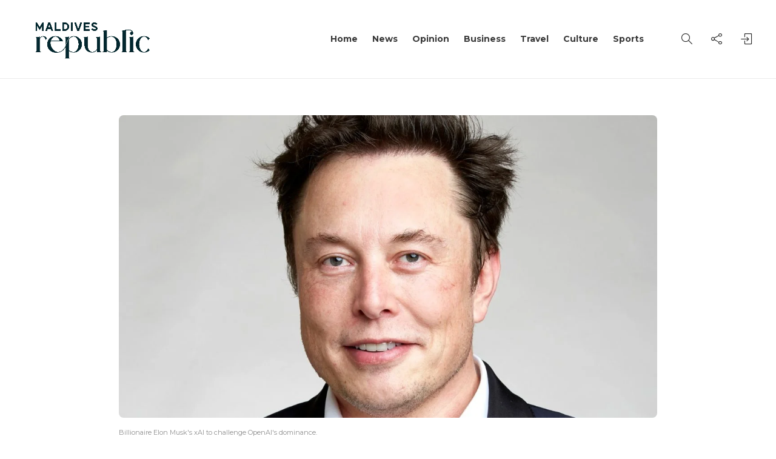

--- FILE ---
content_type: text/html; charset=UTF-8
request_url: https://mvrepublic.com/innovations/tech-innovations/elon-musk-launches-xai-to-challenge-openais-dominance/
body_size: 21222
content:
<!DOCTYPE html>
<html lang="en-US">
<head>
	<meta charset="UTF-8">
			<meta name="viewport" content="width=device-width, initial-scale=1">
		<meta name='robots' content='index, follow, max-image-preview:large, max-snippet:-1, max-video-preview:-1' />

	<!-- This site is optimized with the Yoast SEO plugin v26.5 - https://yoast.com/wordpress/plugins/seo/ -->
	<title>Elon Musk Launches xAI | Maldives Republic</title>
	<meta name="description" content="Elon Musk launches his own AI company called xAI to challenge Open AI dominance. Read more on MvRepublic.com " />
	<link rel="canonical" href="https://mvrepublic.com/innovations/tech-innovations/elon-musk-launches-xai-to-challenge-openais-dominance/" />
	<meta property="og:locale" content="en_US" />
	<meta property="og:type" content="article" />
	<meta property="og:title" content="Elon Musk Launches xAI | Maldives Republic" />
	<meta property="og:description" content="Elon Musk launches his own AI company called xAI to challenge Open AI dominance. Read more on MvRepublic.com " />
	<meta property="og:url" content="https://mvrepublic.com/innovations/tech-innovations/elon-musk-launches-xai-to-challenge-openais-dominance/" />
	<meta property="og:site_name" content="Maldives Republic" />
	<meta property="article:publisher" content="https://facebook.com/MVRepublic/" />
	<meta property="article:published_time" content="2023-07-13T18:54:17+00:00" />
	<meta property="article:modified_time" content="2023-07-13T19:00:23+00:00" />
	<meta property="og:image" content="https://mvrepublic.com/wp-content/uploads/2023/07/Elon-Musk-e1689274571323.jpg" />
	<meta property="og:image:width" content="1332" />
	<meta property="og:image:height" content="1098" />
	<meta property="og:image:type" content="image/jpeg" />
	<meta name="author" content="Sachitra Mahendra" />
	<meta name="twitter:card" content="summary_large_image" />
	<meta name="twitter:creator" content="@mv_republic" />
	<meta name="twitter:site" content="@mv_republic" />
	<meta name="twitter:label1" content="Written by" />
	<meta name="twitter:data1" content="Sachitra Mahendra" />
	<meta name="twitter:label2" content="Est. reading time" />
	<meta name="twitter:data2" content="3 minutes" />
	<script type="application/ld+json" class="yoast-schema-graph">{"@context":"https://schema.org","@graph":[{"@type":"NewsArticle","@id":"https://mvrepublic.com/innovations/tech-innovations/elon-musk-launches-xai-to-challenge-openais-dominance/#article","isPartOf":{"@id":"https://mvrepublic.com/innovations/tech-innovations/elon-musk-launches-xai-to-challenge-openais-dominance/"},"author":{"name":"Sachitra Mahendra","@id":"https://mvrepublic.com/#/schema/person/5d024dca0fe0d7a09cb547d8ae7221e7"},"headline":"Elon Musk Launches xAI to Challenge OpenAI&#8217;s Dominance","datePublished":"2023-07-13T18:54:17+00:00","dateModified":"2023-07-13T19:00:23+00:00","mainEntityOfPage":{"@id":"https://mvrepublic.com/innovations/tech-innovations/elon-musk-launches-xai-to-challenge-openais-dominance/"},"wordCount":579,"commentCount":0,"publisher":{"@id":"https://mvrepublic.com/#organization"},"image":{"@id":"https://mvrepublic.com/innovations/tech-innovations/elon-musk-launches-xai-to-challenge-openais-dominance/#primaryimage"},"thumbnailUrl":"https://mvrepublic.com/wp-content/uploads/2023/07/Elon-Musk-e1689274571323.jpg","keywords":["artificial intelligence","Elon Musk","xAI"],"articleSection":["Tech"],"inLanguage":"en-US","potentialAction":[{"@type":"CommentAction","name":"Comment","target":["https://mvrepublic.com/innovations/tech-innovations/elon-musk-launches-xai-to-challenge-openais-dominance/#respond"]}]},{"@type":"WebPage","@id":"https://mvrepublic.com/innovations/tech-innovations/elon-musk-launches-xai-to-challenge-openais-dominance/","url":"https://mvrepublic.com/innovations/tech-innovations/elon-musk-launches-xai-to-challenge-openais-dominance/","name":"Elon Musk Launches xAI | Maldives Republic","isPartOf":{"@id":"https://mvrepublic.com/#website"},"primaryImageOfPage":{"@id":"https://mvrepublic.com/innovations/tech-innovations/elon-musk-launches-xai-to-challenge-openais-dominance/#primaryimage"},"image":{"@id":"https://mvrepublic.com/innovations/tech-innovations/elon-musk-launches-xai-to-challenge-openais-dominance/#primaryimage"},"thumbnailUrl":"https://mvrepublic.com/wp-content/uploads/2023/07/Elon-Musk-e1689274571323.jpg","datePublished":"2023-07-13T18:54:17+00:00","dateModified":"2023-07-13T19:00:23+00:00","description":"Elon Musk launches his own AI company called xAI to challenge Open AI dominance. Read more on MvRepublic.com ","breadcrumb":{"@id":"https://mvrepublic.com/innovations/tech-innovations/elon-musk-launches-xai-to-challenge-openais-dominance/#breadcrumb"},"inLanguage":"en-US","potentialAction":[{"@type":"ReadAction","target":["https://mvrepublic.com/innovations/tech-innovations/elon-musk-launches-xai-to-challenge-openais-dominance/"]}]},{"@type":"ImageObject","inLanguage":"en-US","@id":"https://mvrepublic.com/innovations/tech-innovations/elon-musk-launches-xai-to-challenge-openais-dominance/#primaryimage","url":"https://mvrepublic.com/wp-content/uploads/2023/07/Elon-Musk-e1689274571323.jpg","contentUrl":"https://mvrepublic.com/wp-content/uploads/2023/07/Elon-Musk-e1689274571323.jpg","width":1332,"height":1098,"caption":"Billionaire Elon Musk's xAI to challenge OpenAI's dominance."},{"@type":"BreadcrumbList","@id":"https://mvrepublic.com/innovations/tech-innovations/elon-musk-launches-xai-to-challenge-openais-dominance/#breadcrumb","itemListElement":[{"@type":"ListItem","position":1,"name":"Home","item":"https://mvrepublic.com/"},{"@type":"ListItem","position":2,"name":"Elon Musk Launches xAI to Challenge OpenAI&#8217;s Dominance"}]},{"@type":"WebSite","@id":"https://mvrepublic.com/#website","url":"https://mvrepublic.com/","name":"Maldives Republic - Maldives News","description":"Stay ahead of what&#039;s next","publisher":{"@id":"https://mvrepublic.com/#organization"},"potentialAction":[{"@type":"SearchAction","target":{"@type":"EntryPoint","urlTemplate":"https://mvrepublic.com/?s={search_term_string}"},"query-input":{"@type":"PropertyValueSpecification","valueRequired":true,"valueName":"search_term_string"}}],"inLanguage":"en-US"},{"@type":"Organization","@id":"https://mvrepublic.com/#organization","name":"Maldives Republic","url":"https://mvrepublic.com/","logo":{"@type":"ImageObject","inLanguage":"en-US","@id":"https://mvrepublic.com/#/schema/logo/image/","url":"https://mvrepublic.com/wp-content/uploads/2023/01/Cropped-Site-Icon-512x512-1.webp","contentUrl":"https://mvrepublic.com/wp-content/uploads/2023/01/Cropped-Site-Icon-512x512-1.webp","width":512,"height":512,"caption":"Maldives Republic"},"image":{"@id":"https://mvrepublic.com/#/schema/logo/image/"},"sameAs":["https://facebook.com/MVRepublic/","https://x.com/mv_republic"]},{"@type":"Person","@id":"https://mvrepublic.com/#/schema/person/5d024dca0fe0d7a09cb547d8ae7221e7","name":"Sachitra Mahendra","image":{"@type":"ImageObject","inLanguage":"en-US","@id":"https://mvrepublic.com/#/schema/person/image/","url":"https://secure.gravatar.com/avatar/51cbbe7d7b511d23b0be320d22d88085244f83feac4feb821ca5bac2c2799291?s=96&d=mm&r=g","contentUrl":"https://secure.gravatar.com/avatar/51cbbe7d7b511d23b0be320d22d88085244f83feac4feb821ca5bac2c2799291?s=96&d=mm&r=g","caption":"Sachitra Mahendra"},"url":"https://mvrepublic.com/author/sachitra/"}]}</script>
	<!-- / Yoast SEO plugin. -->


<link rel='dns-prefetch' href='//fonts.googleapis.com' />
<link rel='preconnect' href='https://fonts.gstatic.com' crossorigin />
<style id='wp-img-auto-sizes-contain-inline-css' type='text/css'>
img:is([sizes=auto i],[sizes^="auto," i]){contain-intrinsic-size:3000px 1500px}
/*# sourceURL=wp-img-auto-sizes-contain-inline-css */
</style>
<link rel='stylesheet' id='wp-block-library-css' href='https://mvrepublic.com/wp-content/plugins/gutenberg/build/styles/block-library/style.css?ver=22.2.0' type='text/css' media='all' />
<style id='classic-theme-styles-inline-css' type='text/css'>
/*! This file is auto-generated */
.wp-block-button__link{color:#fff;background-color:#32373c;border-radius:9999px;box-shadow:none;text-decoration:none;padding:calc(.667em + 2px) calc(1.333em + 2px);font-size:1.125em}.wp-block-file__button{background:#32373c;color:#fff;text-decoration:none}
/*# sourceURL=/wp-includes/css/classic-themes.min.css */
</style>
<style id='dominant-color-styles-inline-css' type='text/css'>
img[data-dominant-color]:not(.has-transparency) { background-color: var(--dominant-color); }
/*# sourceURL=dominant-color-styles-inline-css */
</style>
<style id='global-styles-inline-css' type='text/css'>
:root{--wp--preset--aspect-ratio--square: 1;--wp--preset--aspect-ratio--4-3: 4/3;--wp--preset--aspect-ratio--3-4: 3/4;--wp--preset--aspect-ratio--3-2: 3/2;--wp--preset--aspect-ratio--2-3: 2/3;--wp--preset--aspect-ratio--16-9: 16/9;--wp--preset--aspect-ratio--9-16: 9/16;--wp--preset--color--black: #000000;--wp--preset--color--cyan-bluish-gray: #abb8c3;--wp--preset--color--white: #ffffff;--wp--preset--color--pale-pink: #f78da7;--wp--preset--color--vivid-red: #cf2e2e;--wp--preset--color--luminous-vivid-orange: #ff6900;--wp--preset--color--luminous-vivid-amber: #fcb900;--wp--preset--color--light-green-cyan: #7bdcb5;--wp--preset--color--vivid-green-cyan: #00d084;--wp--preset--color--pale-cyan-blue: #8ed1fc;--wp--preset--color--vivid-cyan-blue: #0693e3;--wp--preset--color--vivid-purple: #9b51e0;--wp--preset--gradient--vivid-cyan-blue-to-vivid-purple: linear-gradient(135deg,rgb(6,147,227) 0%,rgb(155,81,224) 100%);--wp--preset--gradient--light-green-cyan-to-vivid-green-cyan: linear-gradient(135deg,rgb(122,220,180) 0%,rgb(0,208,130) 100%);--wp--preset--gradient--luminous-vivid-amber-to-luminous-vivid-orange: linear-gradient(135deg,rgb(252,185,0) 0%,rgb(255,105,0) 100%);--wp--preset--gradient--luminous-vivid-orange-to-vivid-red: linear-gradient(135deg,rgb(255,105,0) 0%,rgb(207,46,46) 100%);--wp--preset--gradient--very-light-gray-to-cyan-bluish-gray: linear-gradient(135deg,rgb(238,238,238) 0%,rgb(169,184,195) 100%);--wp--preset--gradient--cool-to-warm-spectrum: linear-gradient(135deg,rgb(74,234,220) 0%,rgb(151,120,209) 20%,rgb(207,42,186) 40%,rgb(238,44,130) 60%,rgb(251,105,98) 80%,rgb(254,248,76) 100%);--wp--preset--gradient--blush-light-purple: linear-gradient(135deg,rgb(255,206,236) 0%,rgb(152,150,240) 100%);--wp--preset--gradient--blush-bordeaux: linear-gradient(135deg,rgb(254,205,165) 0%,rgb(254,45,45) 50%,rgb(107,0,62) 100%);--wp--preset--gradient--luminous-dusk: linear-gradient(135deg,rgb(255,203,112) 0%,rgb(199,81,192) 50%,rgb(65,88,208) 100%);--wp--preset--gradient--pale-ocean: linear-gradient(135deg,rgb(255,245,203) 0%,rgb(182,227,212) 50%,rgb(51,167,181) 100%);--wp--preset--gradient--electric-grass: linear-gradient(135deg,rgb(202,248,128) 0%,rgb(113,206,126) 100%);--wp--preset--gradient--midnight: linear-gradient(135deg,rgb(2,3,129) 0%,rgb(40,116,252) 100%);--wp--preset--font-size--small: 13px;--wp--preset--font-size--medium: 20px;--wp--preset--font-size--large: 36px;--wp--preset--font-size--x-large: 42px;--wp--preset--spacing--20: 0.44rem;--wp--preset--spacing--30: 0.67rem;--wp--preset--spacing--40: 1rem;--wp--preset--spacing--50: 1.5rem;--wp--preset--spacing--60: 2.25rem;--wp--preset--spacing--70: 3.38rem;--wp--preset--spacing--80: 5.06rem;--wp--preset--shadow--natural: 6px 6px 9px rgba(0, 0, 0, 0.2);--wp--preset--shadow--deep: 12px 12px 50px rgba(0, 0, 0, 0.4);--wp--preset--shadow--sharp: 6px 6px 0px rgba(0, 0, 0, 0.2);--wp--preset--shadow--outlined: 6px 6px 0px -3px rgb(255, 255, 255), 6px 6px rgb(0, 0, 0);--wp--preset--shadow--crisp: 6px 6px 0px rgb(0, 0, 0);}:where(.is-layout-flex){gap: 0.5em;}:where(.is-layout-grid){gap: 0.5em;}body .is-layout-flex{display: flex;}.is-layout-flex{flex-wrap: wrap;align-items: center;}.is-layout-flex > :is(*, div){margin: 0;}body .is-layout-grid{display: grid;}.is-layout-grid > :is(*, div){margin: 0;}:where(.wp-block-columns.is-layout-flex){gap: 2em;}:where(.wp-block-columns.is-layout-grid){gap: 2em;}:where(.wp-block-post-template.is-layout-flex){gap: 1.25em;}:where(.wp-block-post-template.is-layout-grid){gap: 1.25em;}.has-black-color{color: var(--wp--preset--color--black) !important;}.has-cyan-bluish-gray-color{color: var(--wp--preset--color--cyan-bluish-gray) !important;}.has-white-color{color: var(--wp--preset--color--white) !important;}.has-pale-pink-color{color: var(--wp--preset--color--pale-pink) !important;}.has-vivid-red-color{color: var(--wp--preset--color--vivid-red) !important;}.has-luminous-vivid-orange-color{color: var(--wp--preset--color--luminous-vivid-orange) !important;}.has-luminous-vivid-amber-color{color: var(--wp--preset--color--luminous-vivid-amber) !important;}.has-light-green-cyan-color{color: var(--wp--preset--color--light-green-cyan) !important;}.has-vivid-green-cyan-color{color: var(--wp--preset--color--vivid-green-cyan) !important;}.has-pale-cyan-blue-color{color: var(--wp--preset--color--pale-cyan-blue) !important;}.has-vivid-cyan-blue-color{color: var(--wp--preset--color--vivid-cyan-blue) !important;}.has-vivid-purple-color{color: var(--wp--preset--color--vivid-purple) !important;}.has-black-background-color{background-color: var(--wp--preset--color--black) !important;}.has-cyan-bluish-gray-background-color{background-color: var(--wp--preset--color--cyan-bluish-gray) !important;}.has-white-background-color{background-color: var(--wp--preset--color--white) !important;}.has-pale-pink-background-color{background-color: var(--wp--preset--color--pale-pink) !important;}.has-vivid-red-background-color{background-color: var(--wp--preset--color--vivid-red) !important;}.has-luminous-vivid-orange-background-color{background-color: var(--wp--preset--color--luminous-vivid-orange) !important;}.has-luminous-vivid-amber-background-color{background-color: var(--wp--preset--color--luminous-vivid-amber) !important;}.has-light-green-cyan-background-color{background-color: var(--wp--preset--color--light-green-cyan) !important;}.has-vivid-green-cyan-background-color{background-color: var(--wp--preset--color--vivid-green-cyan) !important;}.has-pale-cyan-blue-background-color{background-color: var(--wp--preset--color--pale-cyan-blue) !important;}.has-vivid-cyan-blue-background-color{background-color: var(--wp--preset--color--vivid-cyan-blue) !important;}.has-vivid-purple-background-color{background-color: var(--wp--preset--color--vivid-purple) !important;}.has-black-border-color{border-color: var(--wp--preset--color--black) !important;}.has-cyan-bluish-gray-border-color{border-color: var(--wp--preset--color--cyan-bluish-gray) !important;}.has-white-border-color{border-color: var(--wp--preset--color--white) !important;}.has-pale-pink-border-color{border-color: var(--wp--preset--color--pale-pink) !important;}.has-vivid-red-border-color{border-color: var(--wp--preset--color--vivid-red) !important;}.has-luminous-vivid-orange-border-color{border-color: var(--wp--preset--color--luminous-vivid-orange) !important;}.has-luminous-vivid-amber-border-color{border-color: var(--wp--preset--color--luminous-vivid-amber) !important;}.has-light-green-cyan-border-color{border-color: var(--wp--preset--color--light-green-cyan) !important;}.has-vivid-green-cyan-border-color{border-color: var(--wp--preset--color--vivid-green-cyan) !important;}.has-pale-cyan-blue-border-color{border-color: var(--wp--preset--color--pale-cyan-blue) !important;}.has-vivid-cyan-blue-border-color{border-color: var(--wp--preset--color--vivid-cyan-blue) !important;}.has-vivid-purple-border-color{border-color: var(--wp--preset--color--vivid-purple) !important;}.has-vivid-cyan-blue-to-vivid-purple-gradient-background{background: var(--wp--preset--gradient--vivid-cyan-blue-to-vivid-purple) !important;}.has-light-green-cyan-to-vivid-green-cyan-gradient-background{background: var(--wp--preset--gradient--light-green-cyan-to-vivid-green-cyan) !important;}.has-luminous-vivid-amber-to-luminous-vivid-orange-gradient-background{background: var(--wp--preset--gradient--luminous-vivid-amber-to-luminous-vivid-orange) !important;}.has-luminous-vivid-orange-to-vivid-red-gradient-background{background: var(--wp--preset--gradient--luminous-vivid-orange-to-vivid-red) !important;}.has-very-light-gray-to-cyan-bluish-gray-gradient-background{background: var(--wp--preset--gradient--very-light-gray-to-cyan-bluish-gray) !important;}.has-cool-to-warm-spectrum-gradient-background{background: var(--wp--preset--gradient--cool-to-warm-spectrum) !important;}.has-blush-light-purple-gradient-background{background: var(--wp--preset--gradient--blush-light-purple) !important;}.has-blush-bordeaux-gradient-background{background: var(--wp--preset--gradient--blush-bordeaux) !important;}.has-luminous-dusk-gradient-background{background: var(--wp--preset--gradient--luminous-dusk) !important;}.has-pale-ocean-gradient-background{background: var(--wp--preset--gradient--pale-ocean) !important;}.has-electric-grass-gradient-background{background: var(--wp--preset--gradient--electric-grass) !important;}.has-midnight-gradient-background{background: var(--wp--preset--gradient--midnight) !important;}.has-small-font-size{font-size: var(--wp--preset--font-size--small) !important;}.has-medium-font-size{font-size: var(--wp--preset--font-size--medium) !important;}.has-large-font-size{font-size: var(--wp--preset--font-size--large) !important;}.has-x-large-font-size{font-size: var(--wp--preset--font-size--x-large) !important;}
:where(.wp-block-columns.is-layout-flex){gap: 2em;}:where(.wp-block-columns.is-layout-grid){gap: 2em;}
:root :where(.wp-block-pullquote){font-size: 1.5em;line-height: 1.6;}
:where(.wp-block-post-template.is-layout-flex){gap: 1.25em;}:where(.wp-block-post-template.is-layout-grid){gap: 1.25em;}
:where(.wp-block-term-template.is-layout-flex){gap: 1.25em;}:where(.wp-block-term-template.is-layout-grid){gap: 1.25em;}
/*# sourceURL=global-styles-inline-css */
</style>
<style id='plvt-view-transitions-inline-css' type='text/css'>
@view-transition { navigation: auto; }
@media (prefers-reduced-motion: no-preference) {::view-transition-group(*) { animation-duration: 0.5s; }}
/*# sourceURL=plvt-view-transitions-inline-css */
</style>
<link rel='stylesheet' id='bootstrap-css' href='https://mvrepublic.com/wp-content/themes/gillion/css/plugins/bootstrap.min.css?ver=3.3.4' type='text/css' media='all' />
<link rel='stylesheet' id='font-awesome-css' href='https://mvrepublic.com/wp-content/plugins/elementor/assets/lib/font-awesome/css/font-awesome.min.css?ver=4.7.0' type='text/css' media='all' />
<link rel='stylesheet' id='gillion-plugins-css' href='https://mvrepublic.com/wp-content/themes/gillion/css/plugins.css?ver=6.9' type='text/css' media='all' />
<link rel='stylesheet' id='gillion-styles-css' href='https://mvrepublic.com/wp-content/themes/gillion/style.css?ver=6.9' type='text/css' media='all' />
<link rel='stylesheet' id='gillion-responsive-css' href='https://mvrepublic.com/wp-content/themes/gillion/css/responsive.css?ver=6.9' type='text/css' media='all' />
<style id='gillion-responsive-inline-css' type='text/css'>
@media (min-width: 1250px) {.container { max-width: 1200px!important;min-width: 1200px!important; width: 1200px!important;}/* Elementor Page Builder */.elementor-section-boxed.elementor-top-section > .elementor-container { width: 1200px;min-width: auto;max-width: 100%; }.elementor-section-boxed.elementor-top-section > .elementor-container .elementor-section > .elementor-container {width: 100%;}} 



.post-single-content a { text-decoration: underline;}.post-single-content a:hover { text-decoration: none; }.post-thumbnail, .post-thumbnail img, .post-thumbnail .sh-ratio-content, .post-switch-item, .sh-widget-instagram-item img, .sh-widget-instagram-item-overlay, .sh-read-later-thumbnail, .sh-read-later-thumbnail:after, .sh-overlay-style1, .sh-comment-form, .post-media-play-overlay, .post-media-play-overlay:after, .post-quote-link .sh-ratio-content, .post-gallery-list, .post-gallery-list .slick-list, .post-switch-item:after, .widget_facebook iframe, .sh-widget-facebook-overlay, .sh-widget-posts-slider-thumbnail, .sh-widget-posts-slider-group-style2, .sh-widget-posts-slider-group-style2 .slick-list.draggable, .post-content-review-details, .post-content-review-progressbar-graph, .post-content-review-progressbar-graph-fill, .sh-post-author, .post-content-share .jssocials-share, .sh-comment-form input, .sh-comment-form textarea, .post-content img { border-radius: 8px !important;}
/*# sourceURL=gillion-responsive-inline-css */
</style>
<link rel='stylesheet' id='gillion-theme-settings-css' href='https://mvrepublic.com/wp-content/uploads/gillion-dynamic-styles.css?ver=563048199' type='text/css' media='all' />
<link rel='stylesheet' id='plyr-css' href='https://mvrepublic.com/wp-content/themes/gillion/css/plugins/plyr.css?ver=6.9' type='text/css' media='all' />
<link rel='stylesheet' id='gillion-default-fonts-css' href='https://fonts.googleapis.com/css?family=Montserrat%3A300%2C400%2C400i%2C700%7COpen+Sans%3A300%2C400%2C400i%2C700&#038;ver=6.9' type='text/css' media='all' />
<link rel="preload" as="style" href="https://fonts.googleapis.com/css?family=Montserrat&#038;display=swap&#038;ver=1757628456" /><link rel="stylesheet" href="https://fonts.googleapis.com/css?family=Montserrat&#038;display=swap&#038;ver=1757628456" media="print" onload="this.media='all'"><noscript><link rel="stylesheet" href="https://fonts.googleapis.com/css?family=Montserrat&#038;display=swap&#038;ver=1757628456" /></noscript><script type="text/javascript" id="plvt-view-transitions-js-after">
/* <![CDATA[ */
window.plvtInitViewTransitions=n=>{if(!window.navigation||!("CSSViewTransitionRule"in window))return void window.console.warn("View transitions not loaded as the browser is lacking support.");const t=(t,o,i)=>{const e=n.animations||{};return[...e[t].useGlobalTransitionNames?Object.entries(n.globalTransitionNames||{}).map((([n,t])=>[o.querySelector(n),t])):[],...e[t].usePostTransitionNames&&i?Object.entries(n.postTransitionNames||{}).map((([n,t])=>[i.querySelector(n),t])):[]]},o=async(n,t)=>{for(const[t,o]of n)t&&(t.style.viewTransitionName=o);await t;for(const[t]of n)t&&(t.style.viewTransitionName="")},i=()=>n.postSelector?document.querySelector(n.postSelector):null,e=t=>{if(!n.postSelector)return null;const o=(i=n.postSelector,e='a[href="'+t+'"]',i.split(",").map((n=>n.trim()+" "+e)).join(","));var i,e;const s=document.querySelector(o);return s?s.closest(n.postSelector):null};window.addEventListener("pageswap",(n=>{if(n.viewTransition){const s="default";let a;n.viewTransition.types.add(s),document.body.classList.contains("single")?a=t(s,document.body,i()):(document.body.classList.contains("home")||document.body.classList.contains("archive"))&&(a=t(s,document.body,e(n.activation.entry.url))),a&&o(a,n.viewTransition.finished)}})),window.addEventListener("pagereveal",(n=>{if(n.viewTransition){const s="default";let a;n.viewTransition.types.add(s),document.body.classList.contains("single")?a=t(s,document.body,i()):(document.body.classList.contains("home")||document.body.classList.contains("archive"))&&(a=t(s,document.body,window.navigation.activation.from?e(window.navigation.activation.from.url):null)),a&&o(a,n.viewTransition.ready)}}))};
plvtInitViewTransitions( {"postSelector":".wp-block-post.post, article.post, body.single main","globalTransitionNames":{"header":"header","main":"main"},"postTransitionNames":{".wp-block-post-title, .entry-title":"post-title",".wp-post-image":"post-thumbnail",".wp-block-post-content, .entry-content":"post-content"},"animations":{"default":{"useGlobalTransitionNames":true,"usePostTransitionNames":true}}} )
//# sourceURL=plvt-view-transitions-js-after
/* ]]> */
</script>
<script type="text/javascript" src="https://mvrepublic.com/wp-includes/js/jquery/jquery.min.js?ver=3.7.1" id="jquery-core-js"></script>
<script type="text/javascript" src="https://mvrepublic.com/wp-includes/js/jquery/jquery-migrate.min.js?ver=3.4.1" id="jquery-migrate-js"></script>
<script type="text/javascript" src="https://mvrepublic.com/wp-content/themes/gillion/js/plugins.js?ver=6.9" id="gillion-plugins-js"></script>
<script type="text/javascript" id="gillion-scripts-js-extra">
/* <![CDATA[ */
var gillion_loadmore_posts = {"ajax_url":"https://mvrepublic.com/wp-admin/admin-ajax.php"};
var gillion = {"siteurl":"https://mvrepublic.com/","loggedin":"","page_loader":"0","notice":"","header_animation_dropdown_delay":"1000","header_animation_dropdown":"easeOutQuint","header_animation_dropdown_speed":"300","lightbox_opacity":"0.88","lightbox_transition":"elastic","page_numbers_prev":"Previous","page_numbers_next":"Next","rtl_support":"","footer_parallax":"","social_share":"{\"twitter\":\"1\",\"facebook\":\"1\",\"whatsapp\":\"1\",\"viber\":\"1\",\"messenger\":\"1\",\"telegram\":\"1\"}","text_show_all":"Show All","single_post_slider_parallax":"1"};
//# sourceURL=gillion-scripts-js-extra
/* ]]> */
</script>
<script type="text/javascript" src="https://mvrepublic.com/wp-content/themes/gillion/js/scripts.js?ver=6.9" id="gillion-scripts-js"></script>
<script type="text/javascript" src="https://mvrepublic.com/wp-content/themes/gillion/js/plugins/plyr.min.js?ver=6.9" id="plyr-js"></script>
<script></script><meta name="generator" content="Redux 4.5.9" /><meta name="generator" content="dominant-color-images 1.2.0">
<!-- Google tag (gtag.js) -->
<script async src="https://www.googletagmanager.com/gtag/js?id=G-FM3N348PZN"></script>
<script>
  window.dataLayer = window.dataLayer || [];
  function gtag(){dataLayer.push(arguments);}
  gtag('js', new Date());

  gtag('config', 'G-FM3N348PZN');
</script><meta name="generator" content="performance-lab 4.0.0; plugins: dominant-color-images, performant-translations, view-transitions, webp-uploads">
<meta name="generator" content="performant-translations 1.2.0">
	<script id="scfm-url-js">
	if (window.location.search.includes('scfm-mobile=1')) {
		const url = new URL(window.location.href);
		const searchParams = url.searchParams;
		searchParams.delete('scfm-mobile');
		const newUrl = url.origin + url.pathname + (searchParams.toString() ? "?" + searchParams.toString() : "") + url.hash;
		window.history.replaceState(null, "", newUrl);
	}
	</script>
	<meta name="generator" content="view-transitions 1.1.1">
<meta name="generator" content="webp-uploads 2.6.0">
<meta name="generator" content="Elementor 3.33.6; features: additional_custom_breakpoints; settings: css_print_method-external, google_font-enabled, font_display-swap">
			<style>
				.e-con.e-parent:nth-of-type(n+4):not(.e-lazyloaded):not(.e-no-lazyload),
				.e-con.e-parent:nth-of-type(n+4):not(.e-lazyloaded):not(.e-no-lazyload) * {
					background-image: none !important;
				}
				@media screen and (max-height: 1024px) {
					.e-con.e-parent:nth-of-type(n+3):not(.e-lazyloaded):not(.e-no-lazyload),
					.e-con.e-parent:nth-of-type(n+3):not(.e-lazyloaded):not(.e-no-lazyload) * {
						background-image: none !important;
					}
				}
				@media screen and (max-height: 640px) {
					.e-con.e-parent:nth-of-type(n+2):not(.e-lazyloaded):not(.e-no-lazyload),
					.e-con.e-parent:nth-of-type(n+2):not(.e-lazyloaded):not(.e-no-lazyload) * {
						background-image: none !important;
					}
				}
			</style>
			<meta name="generator" content="Powered by WPBakery Page Builder - drag and drop page builder for WordPress."/>
<link rel="icon" href="https://mvrepublic.com/wp-content/uploads/2023/01/cropped-site-icon-32x32.jpg" sizes="32x32" />
<link rel="icon" href="https://mvrepublic.com/wp-content/uploads/2023/01/cropped-site-icon-192x192.jpg" sizes="192x192" />
<link rel="apple-touch-icon" href="https://mvrepublic.com/wp-content/uploads/2023/01/cropped-site-icon-180x180.jpg" />
<meta name="msapplication-TileImage" content="https://mvrepublic.com/wp-content/uploads/2023/01/cropped-site-icon-270x270.jpg" />
		<style type="text/css" id="wp-custom-css">
			div.post-meta 590x 10x
		</style>
		<noscript><style> .wpb_animate_when_almost_visible { opacity: 1; }</style></noscript></head>
<body class="wp-singular post-template-default single single-post postid-8852 single-format-standard wp-theme-gillion scfm eos-scfm-d-desktop-device eos-scfm-t-1769922554-8336-timestamp singular sh-body-header-sticky sh-title-style2 sh-section-tabs-style3 sh-carousel-style2 sh-carousel-position-bottom sh-post-categories-style2 sh-review-style2 sh-meta-order-top sh-instagram-widget-columns3 sh-categories-position-image sh-media-icon-style2 sh-wc-labels-off sh-instagram-widget-with-button wpb-js-composer js-comp-ver-8.5 vc_responsive elementor-default elementor-kit-6" >


<div class="sh-header-side">
			
<div id="subscribe-2" class="widget_sh_mailChimp widget_sh_mailChimp_style1 widget-item widget_subscribe">
	<div class="sh-widget-title-styling"><h5 class="widget-title">Subscribe Now</h5></div>
	
	
</div><div id="posts_slider-3" class="widget_facebook widget-item widget_posts_slider">
			<div class="widget-slide-arrows-container not-slider">
			<div class="sh-widget-title-styling"><h5 class="widget-title">Trending News</h5></div>            		</div>
	
	
            <div class="widget-slide-arrows sh-carousel-buttons-styling"></div>
    
</div>	</div>
<div class="sh-header-side-overlay"></div>

	<div id="page-container" class="">
		
														<header class="primary-mobile">
						<div id="header-mobile" class="sh-header-mobile">
	<div class="sh-header-mobile-navigation">
		<div class="container">
			<div class="sh-table sh-header-mobile-table">
				<div class="sh-table-cell">

										<nav id="header-navigation-mobile" class="header-standard-position sh-header-mobile-navigation-left">
						<div class="sh-nav-container">
							<ul class="sh-nav">
								<li>
									<div class="sh-hamburger-menu sh-nav-dropdown">
					                	<span></span>
					                	<span></span>
					                	<span></span>
					                	<span></span>
					                </div>
								</li>
							</ul>
						</div>
					</nav>

				</div>
				<div class="sh-table-cell sh-header-logo-container">

										        <div class="header-logo">
            <a href="https://mvrepublic.com/" class="header-logo-container sh-table-small">
                <div class="sh-table-cell">

                    <img class="sh-standard-logo" src="https://mvrepublic.com/wp-content/uploads/2023/01/Maldivian-Republic-copy_page-0001-min-scaled.jpg" alt="Maldives Republic" height=&quot;100&quot; />
                    <img class="sh-sticky-logo" src="https://mvrepublic.com/wp-content/uploads/2023/01/Maldivian-Republic-copy_page-0001-min-scaled.jpg" alt="Maldives Republic" height=&quot;100&quot; />
                    <img class="sh-light-logo" src="https://mvrepublic.com/wp-content/uploads/2023/01/Maldivian-Republic-copy_page-0001-min-scaled.jpg" alt="Maldives Republic" height=&quot;100&quot; />

                </div>
            </a>
        </div>

    
				</div>
				<div class="sh-table-cell">

										<nav class="header-standard-position sh-header-mobile-navigation-right">
						<div class="sh-nav-container">
							<ul class="sh-nav">

																
							</ul>
						</div>
					</nav>

				</div>
			</div>
		</div>
	</div>
	<nav class="sh-header-mobile-dropdown">
		<div class="container sh-nav-container">
			<ul class="sh-nav-mobile"></ul>
		</div>

		<div class="container sh-nav-container">
							<div class="header-mobile-social-media">
					<a href="https://web.facebook.com/MVRepublic"  target = "_blank"  class="social-media-facebook">
                    <i class="fa fa-facebook"></i>
                </a><a href="https://twitter.com/mv_republic"  target = "_blank"  class="social-media-twitter">
                    <svg xmlns="http://www.w3.org/2000/svg" viewBox="0 0 512 512" fill="currentColor">
                        <!--!Font Awesome Free 6.5.2 by @fontawesome - https://fontawesome.com License - https://fontawesome.com/license/free Copyright 2024 Fonticons, Inc.-->
                        <path d="M389.2 48h70.6L305.6 224.2 487 464H345L233.7 318.6 106.5 464H35.8L200.7 275.5 26.8 48H172.4L272.9 180.9 389.2 48zM364.4 421.8h39.1L151.1 88h-42L364.4 421.8z" />
                    </svg>
                </a><a href="https://www.instagram.com/maldivesrepublic/"  target = "_blank"  class="social-media-instagram">
                    <i class="fa fa-instagram"></i>
                </a><div class="sh-clear"></div>				</div>
					</div>

					<div class="header-mobile-search">
				<div class="container sh-nav-container">
					<form role="search" method="get" class="header-mobile-form" action="https://mvrepublic.com/">
						<input class="header-mobile-form-input" type="text" placeholder="Search here.." value="" name="s" required />
						<button type="submit" class="header-mobile-form-submit">
							<i class="icon-magnifier"></i>
						</button>
					</form>
				</div>
			</div>
			</nav>
</div>
					</header>
					<header class="primary-desktop">
						
<div class="sh-header-height">
	<div class="sh-header sh-header-2 sh-sticky-header">
		<div class="container">
			<div class="sh-table">
				<div class="sh-table-cell sh-header-logo-container">

										<nav class="header-standard-position">
						<div class="sh-nav-container">
							<ul class="sh-nav sh-nav-left">
								<li>
																		        <div class="header-logo">
            <a href="https://mvrepublic.com/" class="header-logo-container sh-table-small">
                <div class="sh-table-cell">

                    <img class="sh-standard-logo" src="https://mvrepublic.com/wp-content/uploads/2023/01/Maldivian-Republic-copy_page-0001-min-scaled.jpg" alt="Maldives Republic" height=&quot;100&quot; />
                    <img class="sh-sticky-logo" src="https://mvrepublic.com/wp-content/uploads/2023/01/Maldivian-Republic-copy_page-0001-min-scaled.jpg" alt="Maldives Republic" height=&quot;100&quot; />
                    <img class="sh-light-logo" src="https://mvrepublic.com/wp-content/uploads/2023/01/Maldivian-Republic-copy_page-0001-min-scaled.jpg" alt="Maldives Republic" height=&quot;100&quot; />

                </div>
            </a>
        </div>

    								</li>
							</ul>
						</div>
					</nav>

				</div>
				<div class="sh-table-cell sh-header-nav-container">

										<nav id="header-navigation" class="header-standard-position">

													<div class="sh-nav-container">
								<ul class="sh-nav">
									<li id="menu-item-2111" class="menu-item menu-item-type-post_type menu-item-object-page menu-item-home menu-item-2111"><a href = "https://mvrepublic.com/">Home</a></li><li id="menu-item-14055" class="menu-item menu-item-type-taxonomy menu-item-object-category menu-item-14055"><a href = "https://mvrepublic.com/category/news/">News</a></li><li id="menu-item-2249" class="menu-item menu-item-type-taxonomy menu-item-object-category menu-item-2249"><a href = "https://mvrepublic.com/category/perspectives/opinion/">Opinion</a></li><li id="menu-item-2115" class="menu-item menu-item-type-taxonomy menu-item-object-category menu-item-2115"><a href = "https://mvrepublic.com/category/business/">Business</a></li><li id="menu-item-3697" class="menu-item menu-item-type-taxonomy menu-item-object-category menu-item-3697"><a href = "https://mvrepublic.com/category/travel/">Travel</a></li><li id="menu-item-3698" class="menu-item menu-item-type-taxonomy menu-item-object-category menu-item-3698"><a href = "https://mvrepublic.com/category/lifestyle/culture/">Culture</a></li><li id="menu-item-2244" class="menu-item menu-item-type-taxonomy menu-item-object-category menu-item-2244"><a href = "https://mvrepublic.com/category/sports/">Sports</a></li>									
            <li class="menu-item sh-nav-menu sh-nav-special">
                <a href="#">
                    <i class=" sh-nav-menu-icon-closed" data-attr-closed="" data-attr-opened="ti-close"></i>
                </a>
            </li>									
            <li class="menu-item sh-nav-search sh-nav-special">
                <a href="#"><i class="icon icon-magnifier"></i></a>
            </li>									
            <li class="menu-item menu-item-has-children sh-nav-share sh-nav-special">
            	<a href="#">
            		<div>
            			<i class="icon icon-share"></i>
            		</div>
            	</a>
            	<ul class="sub-menu sh-nav-share-ul">
            		<li class="sh-share-item sh-share-item-facebook menu-item">
                <a href="https://web.facebook.com/MVRepublic"  target = "_blank" >
                    <i class="fa fa-facebook"></i>
                </a>
            </li><li class=".sh-nav-share ul i sh-share-item-twitter menu-item">
                <a href="https://twitter.com/mv_republic"  target = "_blank" >
                    <svg xmlns="http://www.w3.org/2000/svg" viewBox="0 0 512 512" fill="currentColor">
                        <!--!Font Awesome Free 6.5.2 by @fontawesome - https://fontawesome.com License - https://fontawesome.com/license/free Copyright 2024 Fonticons, Inc.-->
                        <path d="M389.2 48h70.6L305.6 224.2 487 464H345L233.7 318.6 106.5 464H35.8L200.7 275.5 26.8 48H172.4L272.9 180.9 389.2 48zM364.4 421.8h39.1L151.1 88h-42L364.4 421.8z" />
                    </svg>
                </a>
            </li><li class="sh-share-item sh-share-item-instagram menu-item">
                <a href="https://www.instagram.com/maldivesrepublic/"  target = "_blank" >
                    <i class="fa fa-instagram"></i>
                </a>
            </li>
            	</ul>
            </li>									
                <li class="menu-item sh-nav-login sh-nav-special">
                	<a href="#login-register" class="sh-login-popup-trigger">
                		<i class="icon icon-login"></i>
                	</a>
                </li>																																				
								</ul>
							</div>

											</nav>

				</div>
			</div>
		</div>

		<div class="sh-header-search-side">
	<div class="sh-header-search-side-container">

		<form method="get" class="sh-header-search-form" action="https://mvrepublic.com/">
			<input type="text" value="" name="s" class="sh-header-search-side-input" placeholder="Enter a keyword to search..." />
			<div class="sh-header-search-side-close">
				<i class="ti-close"></i>
			</div>
			<div class="sh-header-search-side-icon">
				<i class="ti-search"></i>
			</div>
		</form>

	</div>
</div>
	</div>
</div>
					</header>
							


			


			

			
		
			<div id="wrapper" class="layout-default">
				
				<div class="content-container sh-page-layout-default">
									<div class="container entry-content">
				
				


	<div id="content-wrapper">
		<div id="content" class="content-layout-standard-mini ">
			<div class="blog-single blog-style-single blog-style-single-share  blog-blockquote-style2  blog-style-post-standard">
				
							<article id="post-8852" class="post-item post-item-single post-8852 post type-post status-publish format-standard has-post-thumbnail hentry category-tech-innovations tag-artificial-intelligence tag-elon-musk tag-xai">

								<meta content="https://mvrepublic.com/wp-content/uploads/2023/07/Elon-Musk-e1689274571323-1024x844.jpg" itemprop="image"/>

																	<div class="post-type-content">
										
			<div class="post-thumbnail">
						<img src="https://mvrepublic.com/wp-content/uploads/2023/07/Elon-Musk-e1689274571323-1200x675.jpg" alt="Elon Musk Launches xAI to Challenge OpenAI&#8217;s Dominance">
			
        <a href="https://mvrepublic.com/wp-content/uploads/2023/07/Elon-Musk-e1689274571323.jpg" class="post-lightbox" data-rel="lightcase:post_gallery_8852"></a>

    		</div>

					<div class="post-thumnail-caption sh-heading-font">
								Billionaire Elon Musk's xAI to challenge OpenAI's dominance.			</div>
			
									</div>
								
								
								<div class="post-item-single-container">
																												<div class="post-content-share post-content-share-bar"></div>
									
																			<div class="post-single-meta">
											<div class="post-categories-container">
                <div class="post-categories"><a href="https://mvrepublic.com/category/innovations/tech-innovations/">Tech</a></div>
            </div>
																							<a class="post-title">
													<h1>
																												Elon Musk Launches xAI to Challenge OpenAI&#8217;s Dominance													</h1>
												</a>
											
											<div class="post-meta">
												
    <div class="post-meta-content">
                    <span class="post-auhor-date">
                                <span>
                <a href="https://mvrepublic.com/author/sachitra/" class="post-author">Sachitra Mahendra</a></span>,
                                    <a href="https://mvrepublic.com/innovations/tech-innovations/elon-musk-launches-xai-to-challenge-openais-dominance/" class="post-date">
                                                                            3 years ago                                            </a>
                            </span>
        
                
                
                
                
                
                            <span class="placeholder-post-read-later"></span>
            </div>

											</div>
										</div>
									

									

									<div class="post-content post-single-content">
										
										
<p class="has-text-align-left">Elon Musk has officially launched his own AI company called xAI. His mission is clear: challenge Open AI dominance.</p>



<p class="has-text-align-left">Musk tweeted that xAI was formed with the purpose of &#8220;understanding reality,&#8221; but no further information has been provided, leaving industry observers intrigued about the company&#8217;s exact focus and approach.</p>



<p class="has-text-align-left">Explainable artificial intelligence (XAI) is a set of processes and methods that allow human users to comprehend and trust machine learning algorithms&#8217; results and output.</p>



<p class="has-text-align-left">To bolster xAI&#8217;s capabilities, Musk has secured thousands of powerful GPU processors from Nvidia. These processors are critical for constructing large language models that consume vast amounts of content. This enables xAI to take on ambitious projects and delve deeper into AI exploration.</p>



<p class="has-text-align-left">News of Musk&#8217;s plans for an AI company first emerged in April. Media reports suggested Musk intended to catch up with OpenAI&#8217;s remarkable advancements in the AI sector. Despite being one of the co-founders of OpenAI in 2015, Musk departed in 2018 due to disagreements with management, particularly regarding AI safety.</p>



<p class="has-text-align-left">OpenAI, along with other industry players like Google, Anthropic, Adept, and StabilityAI, has made strides in generative AI models over the past year. Musk seeks to forge his own path toward AI innovation and commercialisation through xAI. However, it remains uncertain how he plans to translate his AI research efforts into viable commercial products.</p>



<p class="has-text-align-left">The xAI website currently provides limited details but discloses the existence of a founding team comprising a dozen members, all male. As the team is in its early stages, further details regarding xAI&#8217;s projects, initiatives, and long-term objectives are yet to be disclosed.</p>



<p class="has-text-align-left">With the launch of xAI, Elon Musk enters the AI arena once again, aiming to challenge OpenAI&#8217;s stronghold and uncover the mysteries of the universe.</p>



<p class="has-text-align-left">Earlier this year, Musk made headlines when he signed an open letter alongside other prominent figures. The letter called for a six-month pause in AI research conducted by OpenAI and other leading companies. The letter highlighted the risks associated with AI and expressed concerns about the training of increasingly powerful models, potentially surpassing OpenAI&#8217;s ChatGPT4.</p>



<p class="has-text-align-left">Recognising the importance of addressing safety concerns in the AI field, xAI has enlisted the guidance of Dan Hendrycks, the director of the Centre for AI Safety. The centre specialises in reducing AI risks on a societal scale. It brings expertise to xAI&#8217;s pursuit of understanding reality while minimising potential harm.</p>



<p class="has-text-align-left">Despite Musk&#8217;s track record as a pioneer in disruptive technologies, scepticism has emerged within the AI community regarding the timing and motivations behind his involvement with xAI. Some members of the community question whether Musk&#8217;s entry into the AI space is driven by genuine scientific curiosity or a desire to compete with his former venture, OpenAI. Musk also competes with other leading companies in the field.</p>



<p class="has-text-align-left">Notably, before the publication of the open letter calling for a pause in AI research, Musk and Jared Birchall, who manages Musk&#8217;s wealth, established a separate company called X.AI in Nevada. The timing of this incorporation, combined with Musk&#8217;s subsequent announcement of xAI, has fuelled speculation about the broader strategy behind his AI endeavours.</p>



<p class="has-text-align-left">While xAI operates independently of Musk&#8217;s other ventures, the company&#8217;s website emphasises its ongoing connections with Twitter and Tesla. The exact nature of these ties remains unclear, but it hints at potential collaborations or synergies between xAI and these influential platforms.</p>

																			</div>


																		<div class="sh-page-links"></div>

									<div class="post-tags-container">
																				

																				

																															<div class="post-tags">
												<a class="post-tags-item post-tags-item-title">
													Tags												</a>
																									<a href="https://mvrepublic.com/tag/artificial-intelligence/" class="post-tags-item">
														#artificial intelligence													</a>
																									<a href="https://mvrepublic.com/tag/elon-musk/" class="post-tags-item">
														#Elon Musk													</a>
																									<a href="https://mvrepublic.com/tag/xai/" class="post-tags-item">
														#xAI													</a>
																							</div>
										
																				<div class="sh-clear"></div>
									</div>

																			<div class="post-content-share-mobile-contaner">
											<div class="post-content-share post-content-share-bar post-content-share-mobile"></div>
										</div>
									
								</div>

									



																		
				<div class="post-switch post-swtich-style2">
			<div class="row">
				<div class="col-md-6">
											
							<a href="https://mvrepublic.com/sports/dhivehi-premier-league-to-resume-friday/" class="post-switch-prev text-left">								<div class="post-switch-type">Previous</div>
								<h4>
																			Dhivehi Premier League to Resume Friday																	</h4>
							</a>
															</div>
				<div class="col-md-6">
											
							<a href="https://mvrepublic.com/news/colombo-security-conclave-holds-seventh-deputy-nsa-level-meeting-virtually/" class="post-switch-next text-right">								<div class="post-switch-type">Next</div>
								<h4>
																			Colombo Security Conclave Holds Seventh Deputy NSA-Level Meeting Virtually																	</h4>
							</a>
															</div>
			</div>
		</div>

									




																		

																		<div class="post-related-title post-slide-arrows-container">
										<h2 class="post-single-title">
											Related posts										</h2>
																			</div>
									<div class="post-related">
										<div class="post-related-item">
	<article id="post-21993" class="post-item post-21993 post type-post status-publish format-standard has-post-thumbnail hentry category-tech-innovations tag-google-maps">
		<div class="post-container">

			
				<div class="post-thumbnail">
											<div class="sh-ratio">
							<div class="sh-ratio-container">
								<div class="sh-ratio-content" style="background-image: url( https://mvrepublic.com/wp-content/uploads/2024/02/google-maps-420x265.png);"></div>
							</div>
						</div>
					
					            <a href="https://mvrepublic.com/innovations/tech-innovations/google-maps-introduces-live-location-sharing-feature/" class="post-overlay"></a>
        										<div class="post-categories-container">
                <div class="post-categories"><a href="https://mvrepublic.com/category/innovations/tech-innovations/">Tech</a></div>
            </div>				</div>

			
			<div class="post-content-container">
				
				<a href="https://mvrepublic.com/innovations/tech-innovations/google-maps-introduces-live-location-sharing-feature/" class="post-title">
					<h4>												Google Maps Introduces Live Location Sharing Feature					</h4>				</a>

				
            <div class="post-meta">
            
    <div class="post-meta-content">
                    <span class="post-auhor-date">
                                <span>
                <a href="https://mvrepublic.com/author/arosha/" class="post-author">Isuru Fernando</a></span>,
                                    <a href="https://mvrepublic.com/innovations/tech-innovations/google-maps-introduces-live-location-sharing-feature/" class="post-date">
                                                                            2 years ago                                            </a>
                            </span>
        
                
                
                
                
                
                            <span class="placeholder-post-read-later"></span>
            </div>

        </div>
    
    
    
			</div>

		</div>
	</article>


</div><div class="post-related-item">
	<article id="post-28134" class="post-item post-28134 post type-post status-publish format-standard has-post-thumbnail hentry category-tech-innovations tag-instagramads-unskippableads-meta-socialmediaadvertising">
		<div class="post-container">

			
				<div class="post-thumbnail">
											<div class="sh-ratio">
							<div class="sh-ratio-container">
								<div class="sh-ratio-content" style="background-image: url( https://mvrepublic.com/wp-content/uploads/2024/04/eyestetix-studio-Xv1L5geXv8k-unsplash-420x265.jpg);"></div>
							</div>
						</div>
					
					            <a href="https://mvrepublic.com/innovations/tech-innovations/instagrams-unskippable-ads-test-sparks-user-backlash/" class="post-overlay"></a>
        										<div class="post-categories-container">
                <div class="post-categories"><a href="https://mvrepublic.com/category/innovations/tech-innovations/">Tech</a></div>
            </div>				</div>

			
			<div class="post-content-container">
				
				<a href="https://mvrepublic.com/innovations/tech-innovations/instagrams-unskippable-ads-test-sparks-user-backlash/" class="post-title">
					<h4>												Instagram&#8217;s Unskippable Ads Test Sparks User Backlash					</h4>				</a>

				
            <div class="post-meta">
            
    <div class="post-meta-content">
                    <span class="post-auhor-date">
                                <span>
                <a href="https://mvrepublic.com/author/arosha/" class="post-author">Isuru Fernando</a></span>,
                                    <a href="https://mvrepublic.com/innovations/tech-innovations/instagrams-unskippable-ads-test-sparks-user-backlash/" class="post-date">
                                                                            2 years ago                                            </a>
                            </span>
        
                
                
                
                
                
                            <span class="placeholder-post-read-later"></span>
            </div>

        </div>
    
    
    
			</div>

		</div>
	</article>


</div><div class="post-related-item">
	<article id="post-20756" class="post-item post-20756 post type-post status-publish format-standard has-post-thumbnail hentry category-tech-innovations tag-apple tag-samsung tag-smartphone">
		<div class="post-container">

			
				<div class="post-thumbnail">
											<div class="sh-ratio">
							<div class="sh-ratio-container">
								<div class="sh-ratio-content" style="background-image: url( https://mvrepublic.com/wp-content/uploads/2023/07/apple-g6dfc2caae_1280-420x265.jpg);"></div>
							</div>
						</div>
					
					            <a href="https://mvrepublic.com/innovations/tech-innovations/apple-claims-top-spot-in-global-smartphone-market-ending-samsungs-12-year-reign/" class="post-overlay"></a>
        										<div class="post-categories-container">
                <div class="post-categories"><a href="https://mvrepublic.com/category/innovations/tech-innovations/">Tech</a></div>
            </div>				</div>

			
			<div class="post-content-container">
				
				<a href="https://mvrepublic.com/innovations/tech-innovations/apple-claims-top-spot-in-global-smartphone-market-ending-samsungs-12-year-reign/" class="post-title">
					<h4>												Apple Claims Top Spot in Global Smartphone Market, Ending Samsung&#8217;s 12-Year Reign					</h4>				</a>

				
            <div class="post-meta">
            
    <div class="post-meta-content">
                    <span class="post-auhor-date">
                                <span>
                <a href="https://mvrepublic.com/author/arosha/" class="post-author">Isuru Fernando</a></span>,
                                    <a href="https://mvrepublic.com/innovations/tech-innovations/apple-claims-top-spot-in-global-smartphone-market-ending-samsungs-12-year-reign/" class="post-date">
                                                                            2 years ago                                            </a>
                            </span>
        
                
                
                
                
                
                            <span class="placeholder-post-read-later"></span>
            </div>

        </div>
    
    
    
			</div>

		</div>
	</article>


</div><div class="post-related-item">
	<article id="post-21246" class="post-item post-21246 post type-post status-publish format-standard has-post-thumbnail hentry category-tech-innovations tag-apple">
		<div class="post-container">

			
				<div class="post-thumbnail">
											<div class="sh-ratio">
							<div class="sh-ratio-container">
								<div class="sh-ratio-content" style="background-image: url( https://mvrepublic.com/wp-content/uploads/2024/01/james-yarema-G3q7mxXkP-M-unsplash-420x265.jpg);"></div>
							</div>
						</div>
					
					            <a href="https://mvrepublic.com/innovations/tech-innovations/apple-to-allow-alternative-app-stores-in-eu/" class="post-overlay"></a>
        										<div class="post-categories-container">
                <div class="post-categories"><a href="https://mvrepublic.com/category/innovations/tech-innovations/">Tech</a></div>
            </div>				</div>

			
			<div class="post-content-container">
				
				<a href="https://mvrepublic.com/innovations/tech-innovations/apple-to-allow-alternative-app-stores-in-eu/" class="post-title">
					<h4>												Apple to Allow Alternative App Stores in EU					</h4>				</a>

				
            <div class="post-meta">
            
    <div class="post-meta-content">
                    <span class="post-auhor-date">
                                <span>
                <a href="https://mvrepublic.com/author/arosha/" class="post-author">Isuru Fernando</a></span>,
                                    <a href="https://mvrepublic.com/innovations/tech-innovations/apple-to-allow-alternative-app-stores-in-eu/" class="post-date">
                                                                            2 years ago                                            </a>
                            </span>
        
                
                
                
                
                
                            <span class="placeholder-post-read-later"></span>
            </div>

        </div>
    
    
    
			</div>

		</div>
	</article>


</div><div class="post-related-item">
	<article id="post-14153" class="post-item post-14153 post type-post status-publish format-standard has-post-thumbnail hentry category-business category-tech-innovations tag-apple tag-iphone-15">
		<div class="post-container">

			
				<div class="post-thumbnail">
											<div class="sh-ratio">
							<div class="sh-ratio-container">
								<div class="sh-ratio-content" style="background-image: url( https://mvrepublic.com/wp-content/uploads/2023/09/Apple-Regent-Street-London-iPhone-15-lineup-230922_Full-Bleed-Image.jpg.xlarge-420x265.jpg);"></div>
							</div>
						</div>
					
					            <a href="https://mvrepublic.com/innovations/tech-innovations/apples-new-mobile-devices-released-worldwide/" class="post-overlay"></a>
        										<div class="post-categories-container">
                <div class="post-categories"><a href="https://mvrepublic.com/category/business/">Business</a></div>
            </div>				</div>

			
			<div class="post-content-container">
				
				<a href="https://mvrepublic.com/innovations/tech-innovations/apples-new-mobile-devices-released-worldwide/" class="post-title">
					<h4>												Apple&#8217;s New Mobile Devices Released Worldwide					</h4>				</a>

				
            <div class="post-meta">
            
    <div class="post-meta-content">
                    <span class="post-auhor-date">
                                <span>
                <a href="https://mvrepublic.com/author/aindhy/" class="post-author">Ibrahim H. Shihab</a></span>,
                                    <a href="https://mvrepublic.com/innovations/tech-innovations/apples-new-mobile-devices-released-worldwide/" class="post-date">
                                                                            2 years ago                                            </a>
                            </span>
        
                
                
                
                
                
                            <span class="placeholder-post-read-later"></span>
            </div>

        </div>
    
    
    
			</div>

		</div>
	</article>


</div><div class="post-related-item">
	<article id="post-16398" class="post-item post-16398 post type-post status-publish format-standard has-post-thumbnail hentry category-tech-innovations tag-deepfake tag-meta">
		<div class="post-container">

			
				<div class="post-thumbnail">
											<div class="sh-ratio">
							<div class="sh-ratio-container">
								<div class="sh-ratio-content" style="background-image: url( https://mvrepublic.com/wp-content/uploads/2023/06/Meta-Logo-420x265.png);"></div>
							</div>
						</div>
					
					            <a href="https://mvrepublic.com/innovations/tech-innovations/meta-implements-stricter-rules-for-political-advertisements-on-facebook-and-instagram/" class="post-overlay"></a>
        										<div class="post-categories-container">
                <div class="post-categories"><a href="https://mvrepublic.com/category/innovations/tech-innovations/">Tech</a></div>
            </div>				</div>

			
			<div class="post-content-container">
				
				<a href="https://mvrepublic.com/innovations/tech-innovations/meta-implements-stricter-rules-for-political-advertisements-on-facebook-and-instagram/" class="post-title">
					<h4>												Meta Implements Stricter Rules for Political Advertisements on Facebook and Instagram					</h4>				</a>

				
            <div class="post-meta">
            
    <div class="post-meta-content">
                    <span class="post-auhor-date">
                                <span>
                <a href="https://mvrepublic.com/author/arosha/" class="post-author">Isuru Fernando</a></span>,
                                    <a href="https://mvrepublic.com/innovations/tech-innovations/meta-implements-stricter-rules-for-political-advertisements-on-facebook-and-instagram/" class="post-date">
                                                                            2 years ago                                            </a>
                            </span>
        
                
                
                
                
                
                            <span class="placeholder-post-read-later"></span>
            </div>

        </div>
    
    
    
			</div>

		</div>
	</article>


</div>																			</div>
									
																			<div class="post-related-arrows">
											<div class="post-slide-arrows sh-carousel-buttons-styling"></div>
										</div>
									
							</article>
						
<div class="sh-comments">
	

	<div class="sh-comment-form">
		
			<div id="respond" class="comment-respond">
		<h3 id="reply-title" class="comment-reply-title">Leave a Reply <small><a rel="nofollow" id="cancel-comment-reply-link" href="/innovations/tech-innovations/elon-musk-launches-xai-to-challenge-openais-dominance/#respond" style="display:none;">Cancel reply</a></small></h3><form action="https://mvrepublic.com/wp-comments-post.php" method="post" id="commentform" class="comment-form"><label>Your comment  <span>*</span></label>
			<p class="comment-form-comment">
				<textarea id="comment" name="comment" cols="45" rows="8" required></textarea>
			</p><div class="sh-comment-form-column"><label>Name  <span>*</span></label>
					<p class="comment-form-author">
						<input id="author" name="author" type="text" value="" required />
					</p></div>
<div class="sh-comment-form-column"><label>Email  <span>*</span></label>
					<p class="comment-form-email">
						<input id="email" name="email" type="text" value="" required />
					</p></div>
<div class="sh-comment-form-column"><label>Website  <span>*</span></label>
					<p class="comment-form-url">
						<input id="url" name="url" type="text" value=""  />
					</p></div>
<p class="comment-form-cookies-consent"><input id="wp-comment-cookies-consent" name="wp-comment-cookies-consent" type="checkbox" value="yes" /> <label for="wp-comment-cookies-consent">Save my name, email, and website in this browser for the next time I comment.</label></p>
<div class="sh-comments-required-notice">Required fields are marked <span>*</span></div><p class="form-submit"><input name="submit" type="submit" id="submit" class="submit" value="Send a comment" /> <input type='hidden' name='comment_post_ID' value='8852' id='comment_post_ID' />
<input type='hidden' name='comment_parent' id='comment_parent' value='0' />
</p><p style="display: none;"><input type="hidden" id="akismet_comment_nonce" name="akismet_comment_nonce" value="169992a01a" /></p><p style="display: none !important;" class="akismet-fields-container" data-prefix="ak_"><label>&#916;<textarea name="ak_hp_textarea" cols="45" rows="8" maxlength="100"></textarea></label><input type="hidden" id="ak_js_1" name="ak_js" value="121"/><script>document.getElementById( "ak_js_1" ).setAttribute( "value", ( new Date() ).getTime() );</script></p></form>	</div><!-- #respond -->
	<p class="akismet_comment_form_privacy_notice">This site uses Akismet to reduce spam. <a href="https://akismet.com/privacy/" target="_blank" rel="nofollow noopener">Learn how your comment data is processed.</a></p>	</div>
</div>

				</div>
			</div>
					</div>

	
					</div>
				</div>

		
	
					
				<div class="sh-footer-template">
					<div class="container">
												<style type="text/css" data-type="vc_shortcodes-custom-css">.vc_custom_1693489490217{background-color: #022830 !important;}.vc_custom_1675193517459{background-color: #022830 !important;}.vc_custom_1693489452890{background-color: #022830 !important;}</style><p><div data-vc-full-width="true" data-vc-full-width-init="false" class="vc_row wpb_row vc_row-fluid vc_custom_1693489490217 vc_row-has-fill vc_row-o-equal-height vc_row-flex"><div class="wpb_column vc_column_container vc_col-sm-3 vc_col-has-fill"><div class="vc_column-inner vc_custom_1693489452890"><div class="wpb_wrapper"><div  class="vc_wp_pages wpb_content_element"><div class="widget widget_pages"><h2 class="widgettitle">Pages</h2>
			<ul>
				<li class="page_item page-item-2124"><a href="https://mvrepublic.com/about/">About</a></li>
<li class="page_item page-item-2383"><a href="https://mvrepublic.com/careers/">Careers</a></li>
<li class="page_item page-item-13037"><a href="https://mvrepublic.com/contact/">Contact</a></li>
			</ul>

			</div></div></div></div></div><div class="wpb_column vc_column_container vc_col-sm-4"><div class="vc_column-inner "><div class="wpb_wrapper"><div  class="vc_wp_pages wpb_content_element"><div class="widget widget_pages"><h2 class="widgettitle">Pages</h2>
			<ul>
				<li class="page_item page-item-13029"><a href="https://mvrepublic.com/accuracy-and-ethics/">Accuracy and Ethics</a></li>
<li class="page_item page-item-13019"><a href="https://mvrepublic.com/privacy-policy/">Privacy Policy</a></li>
<li class="page_item page-item-3"><a href="https://mvrepublic.com/terms-of-use/">Terms of Use</a></li>
			</ul>

			</div></div></div></div></div><div class="wpb_column vc_column_container vc_col-sm-4"><div class="vc_column-inner "><div class="wpb_wrapper">
            <div class="vcg-social-networks vcg-button-rdSwgRGIs3 vcg-social-networks-alignment-center ">
                                    <style media="screen">
                        .vcg-button-rdSwgRGIs3 i {
                            font-size: 18px;color: #ffffff                        }
                    </style>
                
                <div class="vcg-social-networks-container">
                                            <a href="https://www.facebook.com/MVRepublic" target = "_blank"  class="vcg-social-networks-item">
                            <i class="fa fa-facebook"></i>
                        </a>
                    
                                            <a href="https://twitter.com/mv_republic" target = "_blank"  class="vcg-social-networks-item">
                            <i class="fa fa-twitter"></i>
                        </a>
                    
                    
                    
                                    </div>
            </div>

        </div></div></div></div><div class="vc_row-full-width vc_clearfix"></div><div data-vc-full-width="true" data-vc-full-width-init="false" class="vc_row wpb_row vc_row-fluid vc_custom_1675193517459 vc_row-has-fill"><div class="wpb_column vc_column_container vc_col-sm-12"><div class="vc_column-inner "><div class="wpb_wrapper">
	<div class="wpb_text_column wpb_content_element" >
		<div class="wpb_wrapper">
			<style> p {text-align: center;} </style>
<p style="color: white;">© Copyright 2023, Maldives Republic.</p>

		</div>
	</div>
</div></div></div></div><div class="vc_row-full-width vc_clearfix"></div></p>
					</div>
				</div>

					

					</div>
		

		
    <div id="login-register" style="display: none;">
        <div class="sh-login-popup-tabs">
            <ul class="nav nav-tabs">
                <li class="active">
                    <a data-target="#viens" data-toggle="tab">Login</a>
                </li>
                <li>
                    <a data-target="#divi" data-toggle="tab">Register</a>
                </li>
            </ul>
        </div>
        <div class="tab-content">
            <div class="tab-pane active" id="viens">

                <div class="sh-login-popup-content sh-login-popup-content-login">
                    <form name="loginform" id="loginform" action="https://mvrepublic.com/wp-login.php" method="post"><p class="login-username">
				<label for="user_login">Username or Email Address</label>
				<input type="text" name="log" id="user_login" autocomplete="username" class="input" value="" size="20" />
			</p><p class="login-password">
				<label for="user_pass">Password</label>
				<input type="password" name="pwd" id="user_pass" autocomplete="current-password" spellcheck="false" class="input" value="" size="20" />
			</p><a href="/wp-login.php?action=lostpassword" class="login-forgot-password">Forgot Password</a><p class="login-remember"><label><input name="rememberme" type="checkbox" id="rememberme" value="forever" /> Remember Me</label></p><p class="login-submit">
				<input type="submit" name="wp-submit" id="wp-submit" class="button button-primary" value="Log In" />
				<input type="hidden" name="redirect_to" value="https://mvrepublic.com/innovations/tech-innovations/elon-musk-launches-xai-to-challenge-openais-dominance/" />
			</p></form>                </div>

            </div>
            <div class="tab-pane" id="divi">

                <div class="sh-login-popup-content">
                    
                        <p id="reg_passmail">Registration is closed.</p>

                                    </div>

            </div>
        </div>
    </div>

			</div>
	
	<script type="speculationrules">
{"prefetch":[{"source":"document","where":{"and":[{"href_matches":"/*"},{"not":{"href_matches":["/wp-*.php","/wp-admin/*","/wp-content/uploads/*","/wp-content/*","/wp-content/plugins/*","/wp-content/themes/gillion/*","/*\\?(.+)"]}},{"not":{"selector_matches":"a[rel~=\"nofollow\"]"}},{"not":{"selector_matches":".no-prefetch, .no-prefetch a"}}]},"eagerness":"conservative"}]}
</script>
	<script id="scfm-js">var scfm = {"time":"01 Feb 2026 05:09:14 am","microtime":1769922554.853665,"device":"desktop"}</script>
	

	<div class="sh-back-to-top sh-back-to-top1">
		<i class="fa fa-angle-up"></i>
	</div>

			<script>
				const lazyloadRunObserver = () => {
					const lazyloadBackgrounds = document.querySelectorAll( `.e-con.e-parent:not(.e-lazyloaded)` );
					const lazyloadBackgroundObserver = new IntersectionObserver( ( entries ) => {
						entries.forEach( ( entry ) => {
							if ( entry.isIntersecting ) {
								let lazyloadBackground = entry.target;
								if( lazyloadBackground ) {
									lazyloadBackground.classList.add( 'e-lazyloaded' );
								}
								lazyloadBackgroundObserver.unobserve( entry.target );
							}
						});
					}, { rootMargin: '200px 0px 200px 0px' } );
					lazyloadBackgrounds.forEach( ( lazyloadBackground ) => {
						lazyloadBackgroundObserver.observe( lazyloadBackground );
					} );
				};
				const events = [
					'DOMContentLoaded',
					'elementor/lazyload/observe',
				];
				events.forEach( ( event ) => {
					document.addEventListener( event, lazyloadRunObserver );
				} );
			</script>
			<script type="text/html" id="wpb-modifications"> window.wpbCustomElement = 1; </script><style class="wpcode-css-snippet">.menu-button {
background-color:#ef4444;
border:0px;
border-radius:0px;
-webkit-box-shadow:0px 0px 0px 0px #2f2f2f;
-moz-box-shadow:0px 0px 0px 0px #2f2f2f;
box-shadow:0px 0px 0px 0px #2f2f2f;
}
.menu-button a,  .menu-button a:hover, .menu-button a:active {
color:#fff !important;
}</style><link rel='stylesheet' id='js_composer_front-css' href='https://mvrepublic.com/wp-content/plugins/js_composer/assets/css/js_composer.min.css?ver=8.5' type='text/css' media='all' />
<script type="text/javascript" src="https://mvrepublic.com/wp-includes/js/jquery/ui/effect.min.js?ver=1.13.3" id="jquery-effects-core-js"></script>
<script type="text/javascript" src="https://mvrepublic.com/wp-content/themes/gillion/js/plugins/bootstrap.min.js?ver=3.3.4" id="bootstrap-js"></script>
<script defer type="text/javascript" src="https://mvrepublic.com/wp-content/plugins/akismet/_inc/akismet-frontend.js?ver=1766207906" id="akismet-frontend-js"></script>
<script type="text/javascript" src="https://mvrepublic.com/wp-includes/js/comment-reply.min.js?ver=6.9" id="comment-reply-js" async="async" data-wp-strategy="async" fetchpriority="low"></script>
<script type="text/javascript" src="https://mvrepublic.com/wp-content/plugins/js_composer/assets/js/dist/js_composer_front.min.js?ver=8.5" id="wpb_composer_front_js-js"></script>
<script></script>		<script type="text/javascript"> jQuery(document).ready(function ($) { "use strict"; }); </script>
	</body>
</html>
